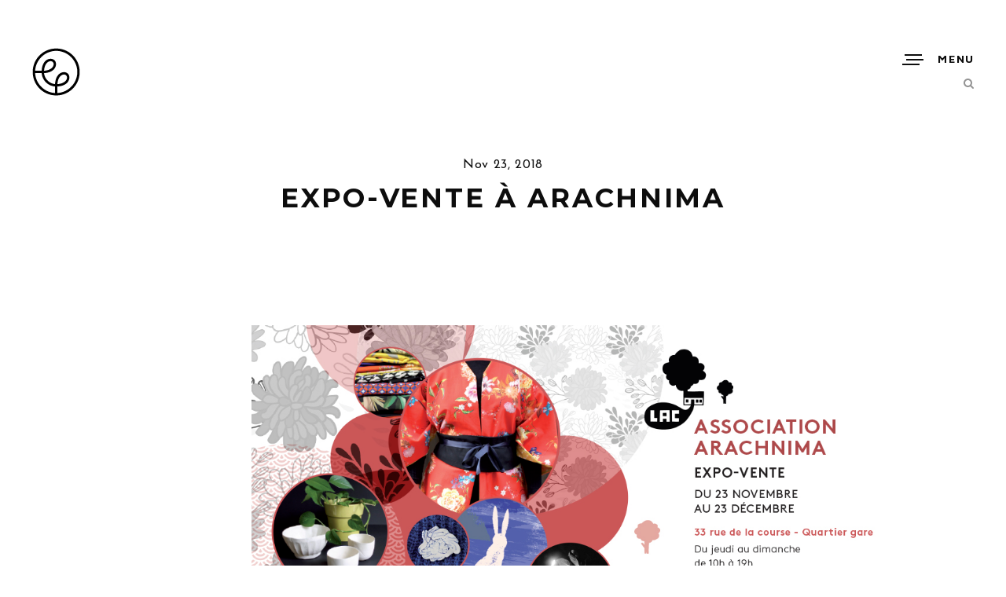

--- FILE ---
content_type: text/html; charset=UTF-8
request_url: http://lauraplassier.fr/2018/11/23/arachnima/
body_size: 4581
content:
<!doctype html>
<!--[if lt IE 7]> <html class="no-js ie6 oldie" lang="en"> <![endif]-->
<!--[if IE 7]>    <html class="no-js ie7 oldie" lang="en"> <![endif]-->
<!--[if IE 8]>    <html class="no-js ie8 oldie" lang="en"> <![endif]-->
<!--[if gt IE 8]><!--> <html class="no-js" lang="fr-FR"> <!--<![endif]-->
<head>

<!-- DEFAULT META TAGS -->
<meta charset="utf-8">
<meta name="viewport" content="width=device-width, initial-scale=1.0, maximum-scale=1.0, user-scalable=0" />
<meta http-equiv="Content-Type" content="text/html; charset=UTF-8" />


			<meta property="og:title" content="Expo-vente à Arachnima - Laura Plassier - Céramiques" />
			<meta property="og:type" content="website" />
			<meta property="og:url" content="http://lauraplassier.fr/2018/11/23/arachnima/" />
			<meta property="og:image" content="http://lauraplassier.fr/wp-content/uploads/2017/08/couv_site_arachniam-300x195.jpg" />
			<meta property="og:description" content="&nbsp; &nbsp;
" />
			<title>Expo-vente à Arachnima &#8211; Laura Plassier &#8211; Céramiques</title>
<meta name='robots' content='max-image-preview:large' />
<link rel='dns-prefetch' href='//fonts.googleapis.com' />
<link rel='dns-prefetch' href='//s.w.org' />
<link rel="alternate" type="application/rss+xml" title="Laura Plassier - Céramiques &raquo; Flux" href="http://lauraplassier.fr/feed/" />
		<script type="text/javascript">
			window._wpemojiSettings = {"baseUrl":"https:\/\/s.w.org\/images\/core\/emoji\/13.1.0\/72x72\/","ext":".png","svgUrl":"https:\/\/s.w.org\/images\/core\/emoji\/13.1.0\/svg\/","svgExt":".svg","source":{"concatemoji":"http:\/\/lauraplassier.fr\/wp-includes\/js\/wp-emoji-release.min.js?ver=5.8.12"}};
			!function(e,a,t){var n,r,o,i=a.createElement("canvas"),p=i.getContext&&i.getContext("2d");function s(e,t){var a=String.fromCharCode;p.clearRect(0,0,i.width,i.height),p.fillText(a.apply(this,e),0,0);e=i.toDataURL();return p.clearRect(0,0,i.width,i.height),p.fillText(a.apply(this,t),0,0),e===i.toDataURL()}function c(e){var t=a.createElement("script");t.src=e,t.defer=t.type="text/javascript",a.getElementsByTagName("head")[0].appendChild(t)}for(o=Array("flag","emoji"),t.supports={everything:!0,everythingExceptFlag:!0},r=0;r<o.length;r++)t.supports[o[r]]=function(e){if(!p||!p.fillText)return!1;switch(p.textBaseline="top",p.font="600 32px Arial",e){case"flag":return s([127987,65039,8205,9895,65039],[127987,65039,8203,9895,65039])?!1:!s([55356,56826,55356,56819],[55356,56826,8203,55356,56819])&&!s([55356,57332,56128,56423,56128,56418,56128,56421,56128,56430,56128,56423,56128,56447],[55356,57332,8203,56128,56423,8203,56128,56418,8203,56128,56421,8203,56128,56430,8203,56128,56423,8203,56128,56447]);case"emoji":return!s([10084,65039,8205,55357,56613],[10084,65039,8203,55357,56613])}return!1}(o[r]),t.supports.everything=t.supports.everything&&t.supports[o[r]],"flag"!==o[r]&&(t.supports.everythingExceptFlag=t.supports.everythingExceptFlag&&t.supports[o[r]]);t.supports.everythingExceptFlag=t.supports.everythingExceptFlag&&!t.supports.flag,t.DOMReady=!1,t.readyCallback=function(){t.DOMReady=!0},t.supports.everything||(n=function(){t.readyCallback()},a.addEventListener?(a.addEventListener("DOMContentLoaded",n,!1),e.addEventListener("load",n,!1)):(e.attachEvent("onload",n),a.attachEvent("onreadystatechange",function(){"complete"===a.readyState&&t.readyCallback()})),(n=t.source||{}).concatemoji?c(n.concatemoji):n.wpemoji&&n.twemoji&&(c(n.twemoji),c(n.wpemoji)))}(window,document,window._wpemojiSettings);
		</script>
		<style type="text/css">
img.wp-smiley,
img.emoji {
	display: inline !important;
	border: none !important;
	box-shadow: none !important;
	height: 1em !important;
	width: 1em !important;
	margin: 0 .07em !important;
	vertical-align: -0.1em !important;
	background: none !important;
	padding: 0 !important;
}
</style>
	<link rel='stylesheet' id='rs-plugin-settings-css'  href='http://lauraplassier.fr/wp-content/plugins/revslider/public/assets/css/settings.css?ver=5.4.1' type='text/css' media='all' />
<style id='rs-plugin-settings-inline-css' type='text/css'>
#rs-demo-id {}
</style>
<link rel='stylesheet' id='default-style-css'  href='http://lauraplassier.fr/wp-content/themes/avoc-child/style.css?ver=2.1' type='text/css' media='all' />
<link rel='stylesheet' id='lightcase-style-css'  href='http://lauraplassier.fr/wp-content/themes/avoc/files/css/lightcase.css?ver=1.0' type='text/css' media='all' />
<link rel='stylesheet' id='owlcarousel-style-css'  href='http://lauraplassier.fr/wp-content/themes/avoc/files/css/owl.carousel.css?ver=1.0' type='text/css' media='all' />
<link rel='stylesheet' id='fontawesome-style-css'  href='http://lauraplassier.fr/wp-content/themes/avoc/files/css/font-awesome.min.css?ver=3.2.1' type='text/css' media='all' />
<link rel='stylesheet' id='ionicons-style-css'  href='http://lauraplassier.fr/wp-content/themes/avoc/files/css/ionicons.css?ver=3.2.1' type='text/css' media='all' />
<link rel='stylesheet' id='jplayer-style-css'  href='http://lauraplassier.fr/wp-content/themes/avoc/files/jplayer/jplayer.css?ver=1.0' type='text/css' media='all' />
<link rel='stylesheet' id='isotope-style-css'  href='http://lauraplassier.fr/wp-content/themes/avoc/files/css/isotope.css?ver=1.0' type='text/css' media='all' />
<link rel='stylesheet' id='wolf-style-css'  href='http://lauraplassier.fr/wp-content/themes/avoc/files/css/wolf.css?ver=2.0' type='text/css' media='all' />
<link rel='stylesheet' id='mqueries-style-css'  href='http://lauraplassier.fr/wp-content/themes/avoc/files/css/mqueries.css?ver=2.1' type='text/css' media='all' />
<link rel='stylesheet' id='custom-style-css'  href='http://lauraplassier.fr/wp-content/themes/avoc/includes/custom-style.php?ver=2.1' type='text/css' media='all' />
<link rel='stylesheet' id='sr-fonts-css'  href='https://fonts.googleapis.com/css?family=Lato%3A300%2C700%2C400%7CMontserrat%3A400%2C700%7CJosefin+Sans%3A400%2C700%7CMaven+Pro%3A700%2C400&#038;subset=latin%2Clatin-ext&#038;ver=1.0.0' type='text/css' media='all' />
<script type='text/javascript' src='http://lauraplassier.fr/wp-includes/js/jquery/jquery.min.js?ver=3.6.0' id='jquery-core-js'></script>
<script type='text/javascript' src='http://lauraplassier.fr/wp-includes/js/jquery/jquery-migrate.min.js?ver=3.3.2' id='jquery-migrate-js'></script>
<script type='text/javascript' src='http://lauraplassier.fr/wp-content/plugins/revslider/public/assets/js/jquery.themepunch.tools.min.js?ver=5.4.1' id='tp-tools-js'></script>
<script type='text/javascript' src='http://lauraplassier.fr/wp-content/plugins/revslider/public/assets/js/jquery.themepunch.revolution.min.js?ver=5.4.1' id='revmin-js'></script>
<link rel="https://api.w.org/" href="http://lauraplassier.fr/wp-json/" /><link rel="alternate" type="application/json" href="http://lauraplassier.fr/wp-json/wp/v2/posts/737" /><link rel="EditURI" type="application/rsd+xml" title="RSD" href="http://lauraplassier.fr/xmlrpc.php?rsd" />
<link rel="wlwmanifest" type="application/wlwmanifest+xml" href="http://lauraplassier.fr/wp-includes/wlwmanifest.xml" /> 
<meta name="generator" content="WordPress 5.8.12" />
<link rel="canonical" href="http://lauraplassier.fr/2018/11/23/arachnima/" />
<link rel='shortlink' href='http://lauraplassier.fr/?p=737' />
<link rel="alternate" type="application/json+oembed" href="http://lauraplassier.fr/wp-json/oembed/1.0/embed?url=http%3A%2F%2Flauraplassier.fr%2F2018%2F11%2F23%2Farachnima%2F" />
<link rel="alternate" type="text/xml+oembed" href="http://lauraplassier.fr/wp-json/oembed/1.0/embed?url=http%3A%2F%2Flauraplassier.fr%2F2018%2F11%2F23%2Farachnima%2F&#038;format=xml" />
<link rel="shortcut icon" href="http://lauraplassier.fr/wp-content/uploads/2017/08/logo-laura.png"/>
<meta name="generator" content="Powered by Slider Revolution 5.4.1 - responsive, Mobile-Friendly Slider Plugin for WordPress with comfortable drag and drop interface." />
<link rel="icon" href="http://lauraplassier.fr/wp-content/uploads/2017/08/cropped-logo-laura-32x32.png" sizes="32x32" />
<link rel="icon" href="http://lauraplassier.fr/wp-content/uploads/2017/08/cropped-logo-laura-192x192.png" sizes="192x192" />
<link rel="apple-touch-icon" href="http://lauraplassier.fr/wp-content/uploads/2017/08/cropped-logo-laura-180x180.png" />
<meta name="msapplication-TileImage" content="http://lauraplassier.fr/wp-content/uploads/2017/08/cropped-logo-laura-270x270.png" />
		<style type="text/css" id="wp-custom-css">
			/*
Vous pouvez ajouter du CSS personnalisé ici.

Cliquez sur l’icône d’aide ci-dessus pour en savoir plus.
*/

footer h6.widget-title {
font-size : 11px !important;
}		</style>
		
</head>

<body class="post-template-default single single-post postid-737 single-format-standard">

<!-- PAGELOADER -->
<div id="page-loader">
	<div class="page-loader-inner">
		<div class="loader"><strong>Loading</strong></div>
	</div>
</div>
<!-- PAGELOADER -->

<!-- PAGE CONTENT -->
<div id="page-content">
	
		
    	<!-- HEADER -->
	<header id="header" class=" margin-default">        
		<div class="header-inner clearfix">
			
          	<div id="logo" class="left-float show-dark-logo">
				<a id="dark-logo" class="logotype" href="http://lauraplassier.fr"><img src="http://lauraplassier.fr/wp-content/uploads/2017/08/logo-laura.png" alt="Logo"></a>				<a id="light-logo" class="logotype" href="http://lauraplassier.fr"><img src="http://lauraplassier.fr/wp-content/uploads/2017/08/logo-laura-blanc.png" alt="Logo"></a>            </div>
                           
				
			            <div id="menu" class="right-float clearfix menu-dark">
                <a href="#" class="open-nav"><span class="hamburger"></span><span class="text">Menu</span></a>
                
				<nav id="main-nav" class="menu-main-menu-container"><ul id="primary" class="hover-default"><li id="menu-item-415" class="menu-item menu-item-type-post_type menu-item-object-page menu-item-home menu-item-415"><a href="http://lauraplassier.fr/">Portfolio</a></li>
<li id="menu-item-211" class="menu-item menu-item-type-post_type menu-item-object-page current_page_parent menu-item-211"><a href="http://lauraplassier.fr/actualites/">Actualités</a></li>
<li id="menu-item-209" class="menu-item menu-item-type-post_type menu-item-object-page menu-item-209"><a href="http://lauraplassier.fr/contact/">Contact</a></li>
<li id="menu-item-1673" class="menu-item menu-item-type-post_type menu-item-object-page menu-item-1673"><a href="http://lauraplassier.fr/barbotine/">Barbotine</a></li>
</ul></nav>                
            	              
                
                               
                
                                <a href="#" class="open-search"></a>
                                
                                
                                                                
            </div>
                        
                        
                        
                        <div id="header-search">
            	<div class="search-inner align-center">
                    <a href="#" class="close-search"></a>
                    <form role="search" method="get" id="header-searchform" class="searchform" action="http://lauraplassier.fr">
                        <input type="text" value="" name="s" id="s" placeholder="Enter Your Search ..." />
						<input type="submit" id="searchsubmit" value="Search" />
											</form>
                	<h6 class="title-search alttitle">... and press enter to start</h6>
                </div>
            </div>
                                            
		</div> <!-- END .header-inner -->
	</header> <!-- END header -->
	<!-- HEADER -->
    	
        
					
							<section id="hero" class="hero-auto " >
                	                    <div class="page-title ">								
                        <h6 class="alttitle">Nov 23, 2018</h6><h3><strong>Expo-vente à Arachnima</strong></h3>                    </div>
                                        
                     
				</section>
                
            				    
	<!-- PAGEBODY -->
	<div id="page-body">
    		
        <div id="blog-single" class="post-737 post type-post status-publish format-standard has-post-thumbnail hentry category-non-classe">
        	<div class="blog-content wrapper clearfix">
               	
                                	
                                        
					                    <div class="blog-meta">
						<div class="meta-tags"></div>                    </div>
                    	
                    
                    <div class="blog-text">            
                                        
                        <div class="blog-content">
                        <div id="attachment_740" style="width: 1163px" class="wp-caption alignnone"><img aria-describedby="caption-attachment-740" loading="lazy" class="size-full wp-image-740" src="http://lauraplassier.fr/wp-content/uploads/2017/08/couv_site_arachniam.jpg" alt="Expo Arachnima" width="1153" height="751" srcset="http://lauraplassier.fr/wp-content/uploads/2017/08/couv_site_arachniam.jpg 1153w, http://lauraplassier.fr/wp-content/uploads/2017/08/couv_site_arachniam-300x195.jpg 300w, http://lauraplassier.fr/wp-content/uploads/2017/08/couv_site_arachniam-768x500.jpg 768w, http://lauraplassier.fr/wp-content/uploads/2017/08/couv_site_arachniam-1024x667.jpg 1024w, http://lauraplassier.fr/wp-content/uploads/2017/08/couv_site_arachniam-420x274.jpg 420w, http://lauraplassier.fr/wp-content/uploads/2017/08/couv_site_arachniam-800x521.jpg 800w, http://lauraplassier.fr/wp-content/uploads/2017/08/couv_site_arachniam-1100x716.jpg 1100w" sizes="(max-width: 1153px) 100vw, 1153px" /><p id="caption-attachment-740" class="wp-caption-text">Expo Arachnima</p></div>
<p>&nbsp;</p>
<p>&nbsp;</p>
                        </div> <!-- END .blog-content -->
                        
                                            </div>
                    
                                    
                                
        	</div>
            
			<div class="spacer spacer-big"></div>                
                          
		</section>
        
	    
    	
	</div> <!-- END #page-body -->
	<!-- PAGEBODY -->
	
    <!-- FOOTER -->
     	<footer>
       <div class="footer-inner align-center wrapper">
            
                        <div id="text-2" class="widget widget_text clearfix"><h6 class="widget-title"><strong>© copyright Laura Plassier</strong></h6>			<div class="textwidget"></div>
		</div>                        
                    </div>
    </footer>
        <!-- FOOTER --> 
	
        
</div> <!-- END #page-content -->
<!-- PAGE CONTENT -->

<script type='text/javascript' src='http://lauraplassier.fr/wp-content/themes/avoc/files/js/jquery.pace.js?ver=1.0' id='pace-js'></script>
<script type='text/javascript' src='http://lauraplassier.fr/wp-content/themes/avoc/files/js/jquery.easing.1.3.js?ver=1.3' id='easing-js'></script>
<script type='text/javascript' src='http://lauraplassier.fr/wp-content/themes/avoc/files/js/jquery.easing.compatibility.js?ver=1.0' id='easing-compatibility-js'></script>
<script type='text/javascript' src='http://lauraplassier.fr/wp-content/themes/avoc/files/js/jquery.visible.min.js?ver=1.0' id='visible-js'></script>
<script type='text/javascript' src='http://lauraplassier.fr/wp-content/themes/avoc/files/js/tweenMax.js?ver=1.0.0' id='tweenmax-js'></script>
<script type='text/javascript' src='http://lauraplassier.fr/wp-content/themes/avoc/files/js/jquery.isotope.min.js?ver=2.2' id='isotope-js'></script>
<script type='text/javascript' src='http://lauraplassier.fr/wp-includes/js/imagesloaded.min.js?ver=4.1.4' id='imagesloaded-js'></script>
<script type='text/javascript' src='http://lauraplassier.fr/wp-content/themes/avoc/files/jplayer/jquery.jplayer.min.js?ver=2.1.0' id='jplayer-js'></script>
<script type='text/javascript' src='http://lauraplassier.fr/wp-content/themes/avoc/files/js/jquery.min.phatvideobg.js?ver=2.0' id='phatvideo-js'></script>
<script type='text/javascript' src='http://lauraplassier.fr/wp-content/themes/avoc/files/js/jquery.fitvids.min.js?ver=1.0' id='fitvids-js'></script>
<script type='text/javascript' src='http://lauraplassier.fr/wp-content/themes/avoc/files/js/jquery.lightcase.min.js?ver=3.0.0' id='lightcase-js'></script>
<script type='text/javascript' src='http://lauraplassier.fr/wp-content/themes/avoc/files/js/jquery.backgroundparallax.min.js?ver=2.0' id='parallax-js'></script>
<script type='text/javascript' src='http://lauraplassier.fr/wp-content/themes/avoc/files/js/jquery.owl.carousel.js?ver=3.0' id='owlcarousel-js'></script>
<script type='text/javascript' src='http://lauraplassier.fr/wp-content/themes/avoc/files/js/form-validation.min.js?ver=2.1' id='formvalidation-js'></script>
<script type='text/javascript' src='http://lauraplassier.fr/wp-content/themes/avoc/files/js/jquery.wolf.min.js?ver=2.0' id='wolf-js'></script>
<script type='text/javascript' id='script-js-extra'>
/* <![CDATA[ */
var srvars = {"ajaxurl":"http:\/\/lauraplassier.fr\/wp-admin\/admin-ajax.php"};
/* ]]> */
</script>
<script type='text/javascript' src='http://lauraplassier.fr/wp-content/themes/avoc/files/js/script.js?ver=2.1' id='script-js'></script>
<script type='text/javascript' src='http://lauraplassier.fr/wp-includes/js/wp-embed.min.js?ver=5.8.12' id='wp-embed-js'></script>

</body>
</html>

--- FILE ---
content_type: text/css
request_url: http://lauraplassier.fr/wp-content/themes/avoc-child/style.css?ver=2.1
body_size: 208
content:
/* 

	Theme Name: Avoc Child
	Theme URI: http://www.spab-rice.com 
	Description: Avoc child Theme. 
	Version: 1.0
	Author: Spab Rice 
	Author URI: http://www.spab-rice.com 
	Template:    avoc
	Text Domain:  avoc-child
	
*/

@import url("../avoc/style.css");

/* -----------------------------------
	CHILD CSS
------------------------------------- */

--- FILE ---
content_type: application/javascript
request_url: http://lauraplassier.fr/wp-content/themes/avoc/files/js/script.js?ver=2.1
body_size: 4051
content:
/*-----------------------------------------------------------------------------------

 	Script - All Custom frontend jQuery scripts & functions
 
-----------------------------------------------------------------------------------*/
(function(){
'use strict';

// REORGANIZE ISOTOPE FUNCTION
function reorganizeIsotope() {
	jQuery('.masonry').each(function(){
		var $container = jQuery(this);
		var maxitemwidth = $container.data('maxitemwidth');
		if (!maxitemwidth) { maxitemwidth = 370; }
		var itemmargin = parseInt($container.children('div').css('marginRight')) + parseInt($container.children('div').css('marginLeft'), 10);
		var containerwidth = Math.ceil(($container.width() - itemmargin));
		var rows = Math.ceil(containerwidth/maxitemwidth);
		var marginperrow = (rows-1)*itemmargin;
		var newitemmargin = marginperrow / rows;
		var itemwidth = Math.floor((containerwidth/rows)-newitemmargin - 1);
		$container.children('div').css({ 'width': itemwidth+'px' });
		if ($container.children('div').hasClass('isotope-item')) { $container.isotope( 'reLayout' ); }
	});
}


// STICKY FOTTER OPTION
function stickyfooter() {
	var footerHeight = jQuery("footer").height();
	jQuery("#page-content").css({'minHeight': jQuery(window).height()+'px'});
	jQuery("footer").css({'position':'absolute','bottom':'0','left':'0'});
	jQuery("#page-content").append('<div id="footer-pseudo"></div>');
	jQuery("#footer-pseudo").css({'height': footerHeight+'px'});
}

/* adapt height 
------------------------------------------------*/
function adaptHeight() {
	/* - horizontal Section - */
	if (jQuery(".horizontal-section.fullheight").length > 0) {
		jQuery(".horizontal-section.fullheight").each(function() { 
			var theContent = jQuery(this).find(".horizontal-inner");
			var contentHeight = jQuery(theContent).height();
			var contentPadding = parseInt(jQuery(theContent).css('paddingTop')) + parseInt(jQuery(theContent).css('paddingBottom'), 10);
			if (contentHeight+contentPadding < jQuery(this).height()) { 
				var centerMargin = (jQuery(this).height() - (contentHeight+contentPadding)) / 2;
				jQuery(theContent).css('transform', 'translateY(' + centerMargin + 'px)');
			}
		});
	}
}


// SMOOTH SHOW FUNCION FOR ELEMENTS THAT TAKE ACTION WHEN VISIBLE (animations & skills, etc)
function smoothShow() {

	/* -- A N I M A T I O N S -- */
	jQuery('.has-animation').each(function() {
		var thisItem = jQuery(this);
		if (jQuery(window).width() > 700) {
			var visible = thisItem.visible(true);
			var delay = thisItem.attr("data-delay");
			if (!delay) { delay = 0; }
			if (thisItem.hasClass( "animated" )) {} 
			else if (visible) {
				thisItem.delay(delay).queue(function(){thisItem.addClass('animated');});
			}
		} else {
			thisItem.addClass('animated');	
		}
	});
	
	/* -- S K I L L -- */
	jQuery('.skill').each(function() {
		var thisItem = jQuery(this);
		var visible = thisItem.visible(true);
		var percent = thisItem.find('.skill-bar .skill-active ').attr('data-perc');
		if (thisItem.hasClass( "anim" )) {} 
		else if (visible) {
			var randomval = Math.floor(Math.random() * (300 - 50 + 1)) + 50;
			thisItem.addClass("anim");
			thisItem.find('.skill-bar .skill-active ').animate({'width': percent+'%',}, 2000, 'easeInOutQuart', function(){
				jQuery(this).find('.tooltip').delay(randomval).animate({'opacity':1}, 500);	
			}).css('overflow', 'visible');
		}
	});
		
}


jQuery(window).load(function() {		
	

	
	/*---------------------------------------------- 
			H I D E   P A G E   L O A D E R  + S M O O T H   S H O W
	------------------------------------------------*/
	jQuery("#page-loader .page-loader-inner").delay(500).fadeIn(10, function(){
		jQuery(this).fadeOut(500,function() {
			jQuery("#page-loader").fadeOut(500);
		});
	});
		
	
	
	/*---------------------------------------------- 
				   	 P A R A L L A X
	------------------------------------------------*/
	if(jQuery().parallax) { 
		jQuery('.parallax-section').parallax();
	}
	
	
	
	
	if( jQuery().isotope ) {
		
		/*---------------------------------------------- 
					  C A L L   I S O T O P E   
		------------------------------------------------*/	
		jQuery('.masonry').each(function(){
			var $container = jQuery(this);
			
			// bugfix for srcset since WP 4.4 (imageloaded doesn't support srcset)
			$container.find(".masonry-item img").attr("srcset","");
			
			var layout = "masonry";
			if ($container.hasClass("fitrows")) { layout = "fitRows"; }
			
			$container.imagesLoaded( function(){
				$container.isotope({
					layoutMode: layout,
					itemSelector : '.masonry-item',
					transformsEnabled: true			// Important for videos
				});	
			});
		});
		
		
		/*---------------------------------------------- 
					 I S O T O P E : Filter
		------------------------------------------------*/
		jQuery('.masonry-filter, .classic-filter').on("click", "li a", function() { 
			var thisItem = jQuery(this);
			var parentul = thisItem.parents('ul.filter').data('related-grid');
			thisItem.parents('ul.filter').find('li a').removeClass('active');
			thisItem.addClass('active');
			
			var selector = thisItem.attr('data-filter-value');
			jQuery('#'+parentul).isotope({ filter: selector }, function(){ });
			
			return false;
		});
		
		
		reorganizeIsotope();
			
		jQuery(window).resize(function() {
			reorganizeIsotope();
		});
		
		
	} /* END if isotope */
		
	
	
	
	/*---------------------------------------------- 
					 O P E N   N A V 
	------------------------------------------------*/
	jQuery('header').on("click", ".open-nav", function() { 
		jQuery('header').toggleClass('nav-is-open'); 
		return false;
	});
	
	
	
	
	/*---------------------------------------------- 
				 B A C K   T O P   T O P
	------------------------------------------------*/
	jQuery('#backtotop').on("click", function() { 
		jQuery('html, body').animate({scrollTop: 0}, 1000, 'easeInOutQuart');
		return false;						   
	});
	
	
	
	
	/*---------------------------------------------- 
				 S C R O L L   D O W N
	------------------------------------------------*/
	jQuery('#scroll-down').on("click", function() { 
		jQuery('html,body').animate({ scrollTop: jQuery("#page-body").offset().top}, 1000, 'easeInOutQuart');
		return false;						   
	});
	


	
	
	/*---------------------------------------------- 
			 O W L   C A R O U S E L
	------------------------------------------------*/
	if(jQuery().owlCarousel) {
		
		jQuery(".owl-slider").owlCarousel({
			items:1,
			stopOnHover : true,
			nav: true,
			navText:false,
			dots: false,
			smartSpeed : 800,			
			singleItem : true,
			autoHeight : true,
			loop: false,
			autoplay: false,
			navRewind: false,
			onTranslated: function (event) {
				var element = jQuery( event.target);
				if (element.hasClass("hero-slider")) {
					element.find(".owl-slider-caption").removeClass("active");
					element.find(".owl-item.active .owl-slider-caption").addClass("active");
					
					if (element.find(".owl-item.active .slider-item").hasClass("text-light")) {
						jQuery("#logo").addClass("show-light-logo");	
						jQuery("#menu").addClass("menu-light");	
						jQuery("#scroll-down").addClass("text-light");	
						element.addClass("nav-light");	
					} else {
						jQuery("#logo").removeClass("show-light-logo");	
						jQuery("#menu").removeClass("menu-light");	
						jQuery("#scroll-down").removeClass("text-light");	
						element.removeClass("nav-light");	
					}
				}
			},
			onInitialized: function (event) {
				var element = jQuery( event.target);
				element.find(".owl-item.active .owl-slider-caption").addClass("active");
			}
		});
				
	}
	
	
	/*---------------------------------------------- 
				W O L F   P A R A L L A X
	------------------------------------------------*/
	if(jQuery().wolf) { 
		
		// bugfix for srcset since WP 4.4 (hover issue for full width items)
		jQuery('.wolf-grid').find(".wolf-media img").attr("srcset","");
		
		jQuery('.wolf-grid').wolf();
		
		
		/*---------------------------------------------- 
					 W O L F : Filter
		------------------------------------------------*/
		jQuery('.wolf-filter').on("click", "li a", function() { 
			var thisItem = jQuery(this);

			var parentul = thisItem.parents('ul.wolf-filter').data('related-grid');
			thisItem.parents('ul.filter').find('li a').removeClass('active');
			thisItem.addClass('active');
			
			jQuery('html,body').animate({ scrollTop: jQuery("#"+parentul).offset().top-parseInt(jQuery("#header-filter").height(), 10)-100}, 500, 'easeInOutQuart');
			
			var selector = thisItem.attr('data-filter-value');
			jQuery('#'+parentul).wolf({ filter: selector, filtertype: 'hide' });
			
			return false;
		});
		
	}
	
	
	
	/*---------------------------------------------- 
			WOLF CONNECT
	------------------------------------------------*/
	jQuery('.wolf-connect').on("click", function() {
		jQuery(this).parents('.wolf-item-inner').find('.wolf-media .wolf-media-link').trigger("click");
		return false;	
	});
	
	
	
	
	/*---------------------------------------------- 
				   F I T   V I D E O S
	------------------------------------------------*/
	if(jQuery().fitVids) { 
		jQuery("body").fitVids();
	}
	
	
	/*---------------------------------------------- 
				   	 V I D E O   B G
	------------------------------------------------*/
	if(jQuery().phatVideoBg) { 
		jQuery('.videobg-section').phatVideoBg();
	}
	
	
	
	/*---------------------------------------------- 
				   	L I G H T C A S E
	------------------------------------------------*/
	if(jQuery().lightcase) { 
		jQuery('a[data-rel^=lightcase]').lightcase({ 
			showSequenceInfo: false, 
			swipe: true, 
			showCaption:true,
			maxWidth: 1300,
			maxHeight: 1000,
			video: {
				width : 854,
				height : 480
				},
			iframe:{
				width:854,
				height:480,
				allowfullscreen: 1
				}
		});
	}
	
	
	/*---------------------------------------------- 
				H E A D E R   O P T I O N 
				   (hide/show elements)
	------------------------------------------------*/
	/* add class to header if hero-invisible */
	jQuery(window).scroll(function() { 
		if (jQuery( window ).scrollTop() +50 > jQuery("#hero").height()) {
			jQuery('header').addClass("hero-invisible");
		} else {
			jQuery('header').removeClass("hero-invisible");
		}
	});
		
	
	
	/*---------------------------------------------- 
			R E S P O N S I V E   N A V
	------------------------------------------------*/
	jQuery('#main-nav').on("click", "li > a", function() {
		var thisItem = jQuery(this); 
		if (thisItem.siblings('ul.sub-menu').length > 0 && thisItem.siblings('ul.sub-menu').css('display') === 'none') {
			thisItem.siblings('ul.sub-menu').slideDown(400);
			return false;	
		}
	});
	
	
	/*---------------------------------------------- 
			O P E N / C L O S E   Filter & Share
	------------------------------------------------*/
	jQuery('header').on("click", ".open-filter", function() { 
		jQuery('#header-filter').addClass('filter-is-open');
		jQuery('html,body').animate({ scrollTop: jQuery("#"+jQuery(this).data('related-grid')).offset().top-parseInt(jQuery("#header-filter").height(), 10)-100}, 1000, 'easeInOutQuart');
		return false;
	});
	jQuery('header').on("click", ".close-filter", function() {  jQuery('#header-filter').removeClass('filter-is-open'); return false; });
	
	/* share */
	jQuery('header').on("click", ".open-share", function() { jQuery('#header-share').addClass('share-is-open'); return false; });
	jQuery('header').on("click", ".close-share", function() {  jQuery('#header-share').removeClass('share-is-open'); return false; });
	
	/* search */
	jQuery('header').on("click", ".open-search", function() {jQuery('#header-search').addClass('search-is-open');jQuery("#header-searchform #s").focus(); return false;});
	jQuery('header').on("click", ".close-search", function() {jQuery('#header-search').removeClass('search-is-open'); return false; });
	
	
	
	
	/*---------------------------------------------- 
					 P A G I N A T I O N 
	------------------------------------------------*/
	if (jQuery('.single-pagination').length >  0 && jQuery(window).width() > 780) { 
		var pHeight = jQuery('.single-pagination').height();
		var pPrevHeight = jQuery('.single-pagination li.prev a').height();
		var pNextHeight = jQuery('.single-pagination li.next a').height();
		if (pPrevHeight < pHeight-10 && jQuery('.single-pagination li.prev a img').length >  0) { 
			jQuery('.single-pagination li.prev ').css('marginTop',(pHeight-pPrevHeight)/2 + 'px'); }
		if (pNextHeight < pHeight-10 && jQuery('.single-pagination li.next a img').length >  0) { 
			jQuery('.single-pagination li.next ').css('marginTop',(pHeight-pNextHeight)/2 + 'px'); }
	}
	
	
	
	/*---------------------------------------------- 
				 INLINE VIDEO
	------------------------------------------------*/
	jQuery('body').on("click", ".inline-video", function() { 
		var el = jQuery(this);
		var type = el.data('type');
		var video = el.data('videoid');
				
		if (type === 'youtube') { 
		var iframe='<iframe src="//www.youtube.com/embed/'+video+'?autoplay=1" width="100%" height="100%" frameborder="0" allowfullscreen ></iframe>';
		} else if (type === 'vimeo') {
		var iframe='<iframe src="//player.vimeo.com/video/'+video+'?autoplay=1" width="100%" height="100%" frameborder="0" allowfullscreen></iframe>';
		}
		
		el.append('<div class="inline-iframe-container"></div>');
		el.find(".inline-iframe-container").html(iframe+'<div class="close-inline-video"></div>');
		
		setTimeout(function() {
			el.addClass('active');
		}, 1000);
		
		return false;
	});
	
	jQuery('body').on("click", ".close-inline-video", function() { 
		var thisItem = jQuery(this); 
		thisItem.parents( ".inline-video" ).removeClass('active');
		thisItem.parent( ".inline-iframe-container" ).remove();
		return false;
	});
	
	
	
	/*---------------------------------------------- 
				        T A B S 
	------------------------------------------------*/	
	jQuery(".tabs").each(function() {
		var thisItem = jQuery(this); 
		thisItem.find('.tab-content').removeClass('active');
		var rel = thisItem.find('a.active').attr('href');
		thisItem.find('.'+rel).addClass('active');
	});
	
	jQuery(".tab-nav").on("click", "a", function() { 
		var thisItem = jQuery(this); 
		var parentdiv = thisItem.parents('li').parent('ul').parent('div');
		var rel = thisItem.attr('href');
		
		jQuery(parentdiv).find(".tab-nav a").removeClass("active");
		thisItem.addClass("active");
		
		jQuery(parentdiv).find(".tab-container .tab-content").hide().removeClass('active');
		jQuery(parentdiv).find(".tab-container ."+rel).fadeIn(500).addClass('active');
		
		return false;
		
	});
	
	
	
	/*---------------------------------------------- 
			T O G G L E  &  A C C O R D I O N
	------------------------------------------------*/		
	jQuery(".toggle-item").each(function() {
		jQuery(this).find('.toggle-active').siblings('.toggle-inner').slideDown(300);							
	});
	
	jQuery(".toggle-item").on("click", ".toggle-title", function() { 
		var thisItem = jQuery(this); 
		var parentdiv = thisItem.parent('div').parent('div');
		var active = thisItem.parent('div').find('.toggle-inner').css('display');
		
		if (jQuery(parentdiv).attr('class') === 'accordion') {
			if (active !== 'none' ) { 
				jQuery(parentdiv).find('.toggle-item .toggle-inner').slideUp(300);
				thisItem.toggleClass('toggle-active');
			} else {
				jQuery(parentdiv).find('.toggle-item .toggle-inner').slideUp(300);
				jQuery(parentdiv).find('.toggle-item .toggle-title').removeClass('toggle-active');
				
				thisItem.toggleClass('toggle-active');
				thisItem.siblings('.toggle-inner').slideDown(300);
			}
		} else {
			thisItem.toggleClass('toggle-active');
			thisItem.siblings('.toggle-inner').slideToggle(300);
		}
		
		return false;
	});
	
	
	
	/*---------------------------------------------- 
		  R E S P O N S I V E   J P L A Y E R
	------------------------------------------------*/
	if(jQuery().jPlayer && jQuery('.jp-interface').length){
		jQuery('.jp-interface').each(function(){ 
			var playerwidth = jQuery(this).width();	
			var newwidth = playerwidth - 175;
			jQuery(this).find('.jp-progress-container').css({ width: newwidth+'px' });
		});
	}
	
	
	
	stickyfooter();	
	adaptHeight(); 
		
});

jQuery(window).resize(function() { 
	stickyfooter(); 
	adaptHeight(); 
});

jQuery( window ).scroll(function() {
	smoothShow();
});

})(jQuery);


--- FILE ---
content_type: application/javascript
request_url: http://lauraplassier.fr/wp-content/themes/avoc/files/js/jquery.backgroundparallax.min.js?ver=2.0
body_size: 845
content:
/* =================================
* jQuery parallax v2.3.1 / Copyright © 2016 Spab Rice
* All rights reserved.
================================= */
function moveParallax(){jQuery(".parallax-content").filter(function(e,a){return jQuery(a).visible(!0)}).each(function(){var e=parseInt(jQuery(this).offset().top,10),a=jQuery(this).parent(".parallax-section").data("speed"),t=jQuery(window).scrollTop()-e,i=a*t;isChrome&&"undefined"!=typeof TweenLite?TweenLite.to(jQuery(this).find(".parallax-image"),.2,{y:i}):jQuery(this).find(".parallax-image").css({transform:"translateY("+i+"px)","moz-transform":"translateY("+i+"px)","webkit-transform":"translateY("+i+"px)"})})}var isChrome=/Chrome/.test(navigator.userAgent)&&/Google Inc/.test(navigator.vendor);jQuery(window).width()>1024&&jQuery(window).scroll(function(){moveParallax()}),function(e){e.fn.extend({parallax:function(e){return this.each(function(){var a=jQuery(this),t=new Image,i={speed:.4};e=jQuery.extend(i,e,a.data()),a.attr("data-speed",e.speed),t.onload=function(){if(imgH=this.height,imgW=this.width,jQuery(window).width()>1024){var e=jQuery(window).height(),t=-((jQuery(window).height()-a.height())/2);t>0&&(t=-1),jQuery(window).height()<a.height()&&(e=a.height()),"absolute"!==a.css("position")&&a.css({position:"relative","z-index":"2"}),a.append('<div class="parallax-content" style="position:absolute;top:0;left:0;width:100%;height:100%;z-index:-1;overflow:hidden;display:none;"><div class="parallax-image" style="background: url('+a.data("parallax-image")+") center center;background-size:cover; width:100%;height:"+e+"px;position:absolute;top:"+t+'px;"></div></div>'),moveParallax(),a.find(".parallax-content").fadeIn(400),moveParallax()}else a.css({background:"url("+a.data("parallax-image")+") center center","background-attachment":"inherit","background-size":"cover"})},t.src=a.data("parallax-image")})}})}(jQuery);